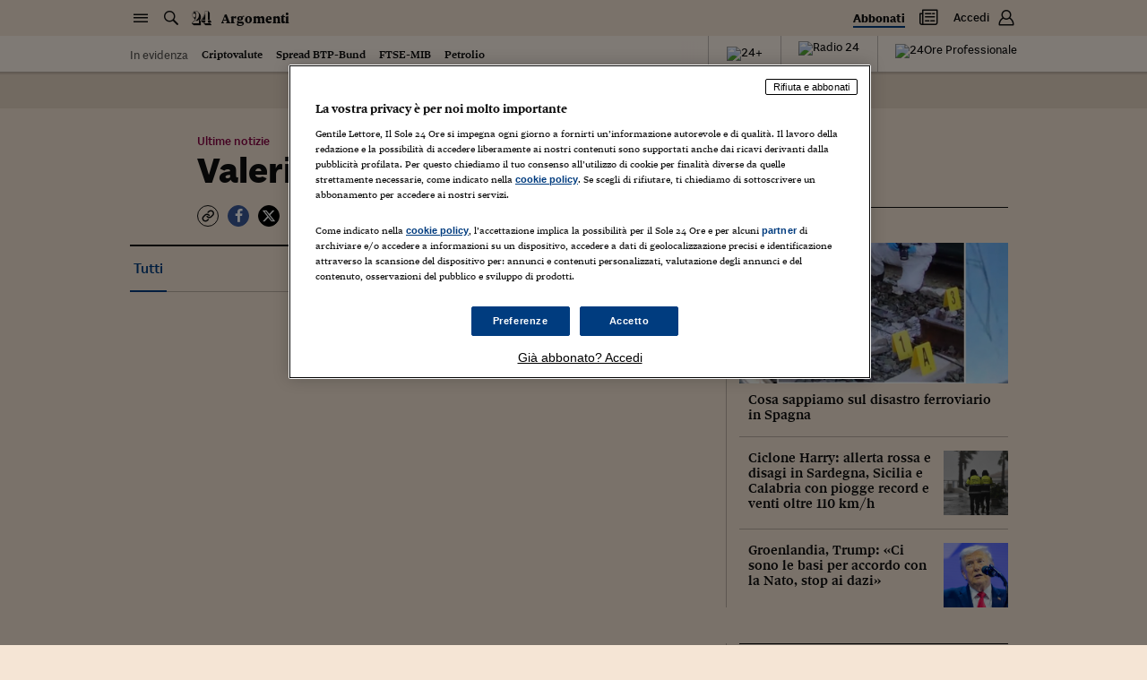

--- FILE ---
content_type: application/javascript
request_url: https://j2.res.24o.it/js/2020/solecp.js?v2.7
body_size: 5971
content:
!function(){var e,t,n,o,i="SoleCookieAccept",r="OptanonAlertBoxClosed",a="_OptanonConsentOld",s="eupubconsent-v2",c="SoleUserAcc",d="SoleUserAbb",u="SoleUserV2",l=["www.ilsole24ore.com","mercati.ilsole24ore.com","stream24.ilsole24ore.com","podcast.ilsole24ore.com","www.ricerca24.ilsole24ore.com","argomenti.ilsole24ore.com","lab24.ilsole24ore.com"],p=["QOL/NOCOOKIE","OLC/SITOPAY","OLC/24PLUS","BOL/BOL","QOL/QOL","OLC/realestate","OLC/fintechplus","OLC/olc_quotidianoscuola","OLC/quotidiano_fisco","OLC/olc_quotidianolavoro","OLC/quotidiano_diritto","OLC/quotidianocondominio","PROF/quotidianoedilizia"],f="https://graph.ilsole24ore.com",m=window.location.protocol+"//"+window.location.host+window.location.pathname,y="abbonamenti.ilsole24ore.com"===window.location.host||"https://st.ilsole24ore.com/st/sc.shtml"===m||"https://st.ilsole24ore.com/st/nc.shtml"===m,g=!1,h=window.navigator&&window.navigator.userAgent||"",v={type:"",isReady:!1,init:function(e,t){try{"undefined"!=typeof utag&&"undefined"!=typeof utag_data&&(utag_data.pageName||utag_data.nav1)?(v.type="utag",v.isReady=!0,t(utag_data)):"undefined"!=typeof wts&&void 0!==wts.get?(v.type="wt",v.isReady=!0,t()):(e||1)>0&&setTimeout(function(){v.init(e-1,t)},1e3)}catch(e){console.error(e)}},_track:function(e,t,n,o){if("wt"===v.type)wts.push(["send","click",{linkId:e,customClickParameter:{100:t,23:n}}]);else{var i=Object.assign({link_id:e,event_type:t,wtck23:n},o);i.no_view="no",utag.link(i)}},track:function(e,t,n){v.isReady?v._track(e,t,n):v.init(5,function(o){v._track(e,t,n,o)})}};function b(){var e=document.getElementById("onetrust-consent-sdk");e&&(e.style.display="none")}function k(e){for(var t=e+"=",n=document.cookie.split(";"),o=0;o<n.length;o++){for(var i=n[o];" "==i.charAt(0);)i=i.substring(1);if(0==i.indexOf(t))return i.substring(t.length,i.length)}return""}function w(e,t){return Math.floor(Math.random()*(t-e+1)+e)}function C(e){var t=new Date;return t.setDate(t.getDate()+(void 0===e?7:e)),t.setHours(w(11,18),w(0,59),w(0,59),0),t}n="undefined"==typeof self?this:self,o=function(){var e=function(e){for(var t="",n=0,o=e.length;n<o;n+=1){var i=e.charCodeAt(n).toString(2);t+="00000000".slice(0,8-i.length)+i}return t},t=function(e){if("function"==typeof atob){var t=e.replace(/_/g,"/").replace(/-/g,"+");try{return atob(t)}catch(e){throw new Error("Unable to decode transparency and consent string")}}if("function"==typeof Buffer)return Buffer.from(e,"base64").toString("binary");throw new Error("Unable to detect base64 decoder")},n=function(e){return parseInt(e,2)||0},o=function(e){return 100*n(e)},i=function(e){for(var t="A".charCodeAt(),o=e.match(/.{6}/g)||[],i="",r=0,a=o.length;r<a;r+=1){var s=n(o[r])+t;i+=String.fromCharCode(s)}return i},r=function(e){return Boolean(Number(e))},a=function(e){for(var t=e.split(""),n={},o=0,i=t.length;o<i;o+=1)r(t[o])&&(n[o+1]=!0);return n},s=function(e){for(var t=Object(e),n=1;n<arguments.length;n+=1){var o=arguments[n];if(null!==o)for(var i in o)Object.prototype.hasOwnProperty.call(o,i)&&(t[i]=o[i])}return t},c=function(e,t,n){return e.key&&!e.hidden&&(e.parent?(n[e.parent]||(n[e.parent]={}),"object"==typeof n[e.parent][e.key]&&"object"==typeof t?n[e.parent][e.key]=s(n[e.parent][e.key],t):n[e.parent][e.key]=t):"object"==typeof n[e.key]&&"object"===t?n[e.key]=s(n[e.key],t):n[e.key]=t),n};return function(d){var u=function(e,t,n,o){var i=function(){if(o.pubRestrictionEntry&&o.rangeEntry)for(var t in o.rangeEntry)Object.prototype.hasOwnProperty.call(o.rangeEntry,t)&&(o.pubRestrictionEntry[t]=(o.pubRestrictionEntry[t]||[]).concat(o.rangeEntry[t]));o.numPubRestrictions&&(o.numPubRestrictions-=1,e.push({key:"purposeId",size:6},{key:"restrictionType",size:2},{key:"numEntries",size:12}))},s=function(){o.numEntries?(o.numEntries-=1,e.push({key:"isRange",size:1,decoder:r},{key:"startVendorId",size:16})):i()},c=function(){return!o.purposeId||[{purpose:o.purposeId,isAllowed:0!==o.restrictionType,isConsentRequired:1===o.restrictionType,isLegitimateInterestRequired:2===o.restrictionType}]};if("isRangeEncoding"===t.key)e.push(n?{key:"numEntries",size:12}:{key:"bitField",size:o.maxVendorId,decoder:a});else if("numEntries"===t.key)o.rangeEntry={},s();else if("isRange"===t.key)n&&e.push({key:"endVendorId",size:16});else if("startVendorId"===t.key)o.isRange||(o.rangeEntry[n]=c(),s());else if("endVendorId"===t.key){for(var d=o.startVendorId;d<=o.endVendorId;d+=1)o.rangeEntry[d]=c();s()}else"numCustomPurposes"===t.key?e.push({key:"consents",parent:"customPurpose",size:o.numCustomPurposes,decoder:a},{key:"legitimateInterests",parent:"customPurpose",size:o.numCustomPurposes,decoder:a}):"numPubRestrictions"===t.key&&(o.pubRestrictionEntry={},i())},l=function(e){return e.pubRestrictionEntry||e.rangeEntry||e.bitField||e},p=0,f=function(e,t){var o=t.slice(p,p+e.size);return p+=e.size,(e.decoder||n)(o)},m=function(e,t){if(!e.queue)return f(e,t);for(var n={},o=0;o<e.queue.length;o+=1){var i=e.queue[o],r=f(i,t);n=c(i,r,n),u(e.queue,i,r,n)}return l(n)},y=function(e,t){for(var n={},o=0;o<e.queue.length;o+=1){var i=e.queue[o],r=m(i,t);n=c(i,r,n),u(e.queue,i,r,n)}return l(n)};return function(){for(var u=function(o){if("string"!=typeof o)throw new Error("Invalid transparency and consent string specified");for(var i=o.split("."),r=[],a=0,s=i.length;a<s;a+=1)r.push(e(t(i[a])));var c=n(r[0].slice(0,6));if(2!==c)throw new Error("Unsupported transparency and consent string version '"+c+"'");return r}(d),l=function(e){for(var t=[{key:"consents",size:24,decoder:a},{key:"legitimateInterests",size:24,decoder:a}],c=[{key:"maxVendorId",size:16},{key:"isRangeEncoding",size:1,decoder:r}],d=[{key:"version",size:6},{key:"created",size:36,decoder:o},{key:"lastUpdated",size:36,decoder:o},{key:"cmpId",size:12},{key:"cmpVersion",size:12},{key:"consentScreen",size:6},{key:"consentLanguage",size:12,decoder:i},{key:"vendorListVersion",size:12},{key:"tcfPolicyVersion",size:6},{key:"isServiceSpecific",size:1,decoder:r},{key:"useNonStandardStacks",size:1,decoder:r},{key:"specialFeatureOptins",size:12,decoder:a}].concat(t.map(function(e){return s({parent:"purpose"},e)})).concat({key:"purposeOneTreatment",size:1,decoder:r},{key:"publisherCC",size:12,decoder:i},{key:"consents",parent:"vendor",queue:[{key:"maxVendorId",size:16},{key:"isRangeEncoding",size:1,decoder:r}]},{key:"legitimateInterests",parent:"vendor",queue:c},{key:"restrictions",parent:"publisher",queue:[{key:"numPubRestrictions",size:12}]}),u=[{size:3}],l=[].concat(u).concat(c),p=[].concat(u).concat(c),f=[].concat(u).concat(t).concat({key:"numCustomPurposes",hidden:!0,size:6}),m=[{key:"core",queue:d}],y=1;y<e.length;y+=1){var g=e[y],h=n(g.slice(0,3));1===h?m.push({key:"outOfBand",parent:"core",queue:[{key:"disclosedVendors",queue:l}]}):2===h?m.push({key:"outOfBand",parent:"core",queue:[{key:"allowedVendors",queue:p}]}):3===h&&m.push({key:"publisher",parent:"core",queue:f})}return m}(u),f={},m=0;m<l.length;m+=1){var g=l[m],h=u[m],v=y(g,h);f=c(g,v,f),p=0}return s({tcString:d,vendor:{},outOfBand:{disclosedVendors:{},allowedVendors:{}}},f.core)}()}},"function"==typeof define&&define.amd?define([],o):"object"==typeof module&&module.exports?module.exports=o():n.TCStringParse=o();var I=""!==k("SoleAuth");function E(e,t,n){var o="expires="+C(n).toString(),i=window.location.hostname.split("."),r="."+i[i.length-2]+"."+i[i.length-1];document.cookie=e+"="+t+"; "+o+"; path=/; domain="+r}function z(e){if(k(e)){var t=window.location.hostname.split("."),n="."+t[t.length-2]+"."+t[t.length-1];document.cookie=e+"=; path=/; domain="+n+"; expires=Thu, 01 Jan 1970 00:00:01 GMT",document.cookie=e+"=; expires=Thu, 01 Jan 1970 00:00:01 GMT"}}var B=function(e){return e.preventDefault(),e.stopPropagation(),v.track("Cookie Banner","Rifiuta e abbonati","Click banner"),E(d,window.location.href),window.location="https://abbonamenti.ilsole24ore.com/landing?utm_campaign=COOKIELESS&rurl=https://st.ilsole24ore.com/st/nc.shtml&corurl="+window.location.href.split("?")[0],!1};function O(){function e(){var e=document.getElementById("ot-group-id-IAB2V2_1"),t=e.getAttribute("aria-checked")||e.getAttribute("checked"),n=document.getElementById("ot-group-id-V2STACK42"),o=n.getAttribute("aria-checked")||n.getAttribute("checked");["","true"].includes(t)&&["","true"].includes(o)?(document.getElementsByClassName("confermalemiescelte")[0].setAttribute("style","display:inline;width:auto;margin-right:0"),document.getElementsByClassName("rifiutaeabbonati")[0].setAttribute("style","display:none;width:auto;margin-right:0")):(document.getElementsByClassName("confermalemiescelte")[0].setAttribute("style","display:none;width:auto;margin-right:0"),document.getElementsByClassName("rifiutaeabbonati")[0].setAttribute("style","display:inline;width:auto;margin-right:0"))}var t=document.getElementById("accept-recommended-btn-handler");t&&t.addEventListener("click",function(){v.track("Cookie Banner","Consenti tutti","Click banner")},!0);var n=document.querySelector("#onetrust-consent-sdk .save-preference-btn-handler.onetrust-close-btn-handler");if(n){n.addEventListener("click",function(){v.track("Cookie Banner","Conferma scelte","Click banner")},!0);var o=n.cloneNode(!0);o.textContent="Rifiuta e abbonati",o.addEventListener("click",B,!0),o.setAttribute("style","width:auto;margin-right:0"),o.classList.add("rifiutaeabbonati"),n.parentNode.append(o),n.setAttribute("style","display:none;width:auto;margin-right:0"),n.classList.add("confermalemiescelte");for(var i=document.querySelectorAll("#ot-group-id-IAB2V2_1,#ot-group-id-V2STACK42,#ot-sub-group-id-IAB2V2_2,#ot-sub-group-id-IAB2V2_3,#ot-sub-group-id-IAB2V2_4,#ot-sub-group-id-IAB2V2_5,#ot-sub-group-id-IAB2V2_6,#ot-sub-group-id-IAB2V2_7,#ot-sub-group-id-IAB2V2_8,#ot-sub-group-id-IAB2V2_9,#ot-sub-group-id-IAB2V2_10,#ot-sub-group-id-IAB2V2_11"),r=0;r<i.length;r++)i[r].addEventListener("click",e);var a=document.querySelector("#close-pc-btn-handler");a&&a.addEventListener("click",function(){n.setAttribute("style","display:none;width:auto;margin-right:0"),o.setAttribute("style","display:inline;width:auto;margin-right:0")})}var s=document.querySelector("#onetrust-pc-sdk");s&&s.classList.add("ot-ftr-stacked")}function A(){v.track("Cookie Banner","","Banner cookie visualizzato");var n=document.getElementById("onetrust-close-btn-container");if(n){var o=n.querySelector("button");if(o){var i=o.cloneNode(!0);o.parentNode.replaceChild(i,o),i.textContent="Rifiuta e abbonati",i.addEventListener("click",B,!0)}}var r=document.getElementById("onetrust-policy-text");r&&(r.innerHTML='Gentile Lettore, Il Sole 24 Ore si impegna ogni giorno a fornirti un’informazione autorevole e di qualità. Il lavoro della redazione e la possibilità di accedere liberamente ai nostri contenuti sono supportati anche dai ricavi derivanti dalla pubblicità profilata. Per questo chiediamo il tuo consenso all’utilizzo di cookie per finalità diverse da quelle strettamente necessarie, come indicato nella <a style="margin-left:0" href="https://du.ilsole24ore.com/utenti/privacyfiles/informativa_cookies.html">cookie policy</a>. Se scegli di rifiutare, ti chiediamo di sottoscrivere un abbonamento per accedere ai nostri servizi.');var a=document.getElementById("onetrust-policy");if(a){var s=a.getElementsByClassName("ot-dpd-desc");s&&s.length&&(s[0].innerHTML='Come indicato nella <a style="font-weight:bold;" href="https://du.ilsole24ore.com/utenti/privacyfiles/informativa_cookies.html">cookie policy</a>, l’accettazione implica la possibilità per il Sole 24 Ore e per alcuni <button style="display: inline" class="ot-link-btn onetrust-vendors-list-handler">partner</button> di archiviare e/o accedere a informazioni su un dispositivo, accedere a dati di geolocalizzazione precisi e identificazione attraverso la scansione del dispositivo per: annunci e contenuti personalizzati, valutazione degli annunci e del contenuto, osservazioni del pubblico e sviluppo di prodotti.')}var c=document.getElementById("onetrust-accept-btn-handler");c&&c.addEventListener("click",function(){v.track("Cookie Banner","Accetta","Click banner")},!0);var d=document.getElementById("onetrust-pc-btn-handler");d&&d.addEventListener("click",function(){v.track("Cookie Banner","Preferenze","Click banner")},!0);var u="#onetrust-pc-sdk .ot-btn-container button.ot-pc-refuse-all-handler { display: none }",l=document.head||document.getElementsByTagName("head")[0],p=document.createElement("style");if(l.appendChild(p),p.styleSheet?p.styleSheet.cssText=u:p.appendChild(document.createTextNode(u)),!I){var f=document.getElementById("onetrust-button-group");if(f){var m=document.createTextNode("Già abbonato? Accedi"),y=document.createElement("a");y.appendChild(m),y.setAttribute("style","color:#000;display:block;clear:both;text-align:center;outline:none"),y.href="#",y.onclick=function(e){if(v.track("Cookie Banner","Log in","Click banner"),"true"!==document.body.dataset.chfLoaded){e.preventDefault();var t=document.createElement("script");t.src="https://chf.ilsole24ore.com/dist/sole24header.js",t.type="text/javascript",t.onload=function(){window.customLoadCHF({login:!0})},document.head.appendChild(t)}else window.customLoadCHF({login:!0})},f.appendChild(y)}var g=document.querySelector("#modal_login_placeholder")||document.querySelector("#modal-login");if(null!==g){g.style.zIndex="2147483647";var h=document.querySelector(".modal-backdrop");null!==h&&(h.style.zIndex="2147483646")}}document.getElementsByTagName("body")[0].style.overflow="hidden",e&&clearInterval(e),e=setInterval(function(){var e=document.getElementById("onetrust-consent-sdk");e&&"none"!==e.style.display||S(!0)},1e4),document.getElementById("onetrust-pc-sdk")?(t&&clearInterval(t),O()):t=setInterval(function(){document.getElementById("onetrust-pc-sdk")&&(clearInterval(t),O())},500)}function S(t){if(""!==k(r)||t){z(r),e&&clearInterval(e);var n=document.getElementById("onetrust-consent-sdk");n&&n.remove(),N()}else A()}function q(){var t=C(1);E(c,window.btoa(2*Math.floor(t.getTime()/2)),1),e&&clearInterval(e)}function L(t){I?""===t?setTimeout(function(){var t;(t=new XMLHttpRequest).onloadstart=function(e){t.responseType="json"},t.open("POST",f),t.withCredentials=!0,t.setRequestHeader("Content-Type","application/json"),t.onload=function(){if(200===t.status){var n=("string"==typeof t.response?JSON.parse(t.response):t.response).data.productAccessLte.accessGranted,o=C();n?(E(c,window.btoa(2*Math.floor(o.getTime()/2))),""===k(u)?E(u,"1",180):""!==k(s)&&(b(),OneTrust.SetAlertBoxClosed()),e&&clearInterval(e)):(E(c,window.btoa(2*Math.floor(o.getTime()/2)+1)),S())}else q()},t.onerror=function(){q()},t.send(JSON.stringify({query:'query productAccessLteCMP { productAccessLte(products: ["'+p.join('","')+'"]) { accessGranted } }'}))},100):parseInt(window.atob(t))%2==1?S():e&&clearInterval(e):S()}function T(t){var n=k(d);if(function(){var e=k(s);if(""!==e){var t=TCStringParse(e);return!0===t.publisher.consents[1]&&!0===t.publisher.consents[2]&&!0===t.publisher.consents[3]&&!0===t.publisher.consents[4]&&!0===t.publisher.consents[5]&&!0===t.publisher.consents[6]&&!0===t.publisher.consents[7]&&!0===t.publisher.consents[8]&&!0===t.publisher.consents[9]&&!0===t.publisher.consents[10]}return!1}())return""!==n&&z(d),e&&clearInterval(e),!0;var o,i,r=!0;""!==n&&(z(d),g=!0,""!==t&&(z(c),t=""),r=!1,o=function(){L(t)},(i=new XMLHttpRequest).onload=function(){i.status,o()},i.open("POST",f),i.withCredentials=!0,i.setRequestHeader("Content-Type","application/json"),i.send(JSON.stringify({query:"mutation { scache }"}))),r&&L(t)}function _(e,t){return-1!==e.indexOf(",4:1,")?R("Y",t):R("N",t)}function x(){var e,t,n,o,s=k("OptanonConsent");if(""!=s){var c=V(k(a),!1),d=V(s,!1);if(d==c)return""==k(i)&&_(d,!1);if(""!=d){e=s,t=window.location.hostname.split("."),n="."+t[t.length-2]+"."+t[t.length-1],(o=new Date).setFullYear((new Date).getFullYear()+1),document.cookie=a+"="+e+";domain="+n+";path=/; expires="+o.toGMTString();var u=k(r),l=V(s,!0);if(!l||l&&""!==u)return _(d,!0)}}return!1}function V(e,t){if(""!=e)for(var n=e.split("&"),o=0;o<n.length;o++){var i=n[o],r="groups=";if(i.substring(0,7)==r){var a=decodeURIComponent(i.substring(7)),s=/,\d_\d+:\d/g;return t?a.match(s):a=a.replace(s,"")}}return""}function R(e,t){var n,o=k(i);return function(e){var t=window.location.hostname.split("."),n="."+t[t.length-2]+"."+t[t.length-1],o=new Date;o.setFullYear((new Date).getFullYear()+1),document.cookie=i+"="+e+";domain="+n+";path=/; expires="+o.toGMTString()}(e),!(!t||!o)&&(n=k(d),y&&""!==n||g||(-1==window.location.href.indexOf("refresh_ce")?window.location.href+=(window.location.search?"&":"?")+"refresh_ce=1":window.location.reload()),!0)}function P(){var e=k(c);I||""===e||(z(c),e="");var t,n,o=k(s);if(t=k("sole_wv"),n=(t||h).indexOf("webviewApple")>-1,(t||h).indexOf("webviewAndroid")>-1||n||!(-1!==window.location.host.indexOf(".blog.ilsole24ore.com")||l.indexOf(window.location.host)>=0)){var i=k(d);y&&""!==i&&b(),""!==o&&""===k(r)&&(b(),OneTrust.SetAlertBoxClosed())}else T(e);setTimeout(x,1e3)}function N(){if("ilsole24ore.com"===window.location.host.split(".").slice(-2).join(".")){var e=document.getElementsByTagName("head")[0],t=document.createElement("script");t.id="onetrustscript",t.type="text/javascript",t.src="https://cdn.cookielaw.org/scripttemplates/otSDKStub.js",t.setAttribute("data-language","it"),t.charset="UTF-8","dotcom-dlv.ilsole24ore.com"===window.location.host?t.setAttribute("data-domain-script","11c5856b-1500-4eaa-bd9d-00382383066f-test"):t.setAttribute("data-domain-script","11c5856b-1500-4eaa-bd9d-00382383066f"),t.async=!0,e.appendChild(t),window.OptanonWrapper=P}}N()}();